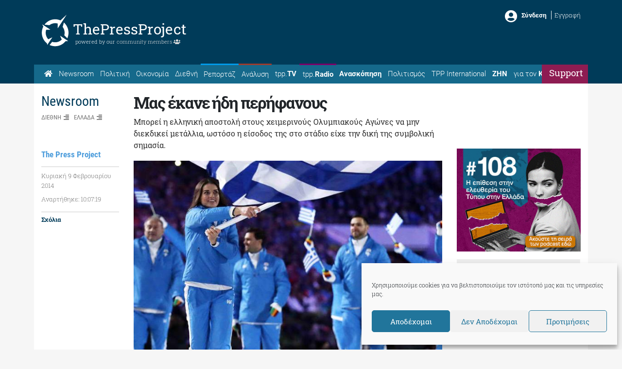

--- FILE ---
content_type: text/html; charset=utf-8
request_url: https://www.google.com/recaptcha/api2/aframe
body_size: 266
content:
<!DOCTYPE HTML><html><head><meta http-equiv="content-type" content="text/html; charset=UTF-8"></head><body><script nonce="KCCyA5gDlkRIEMsvpNbacw">/** Anti-fraud and anti-abuse applications only. See google.com/recaptcha */ try{var clients={'sodar':'https://pagead2.googlesyndication.com/pagead/sodar?'};window.addEventListener("message",function(a){try{if(a.source===window.parent){var b=JSON.parse(a.data);var c=clients[b['id']];if(c){var d=document.createElement('img');d.src=c+b['params']+'&rc='+(localStorage.getItem("rc::a")?sessionStorage.getItem("rc::b"):"");window.document.body.appendChild(d);sessionStorage.setItem("rc::e",parseInt(sessionStorage.getItem("rc::e")||0)+1);localStorage.setItem("rc::h",'1769191156603');}}}catch(b){}});window.parent.postMessage("_grecaptcha_ready", "*");}catch(b){}</script></body></html>